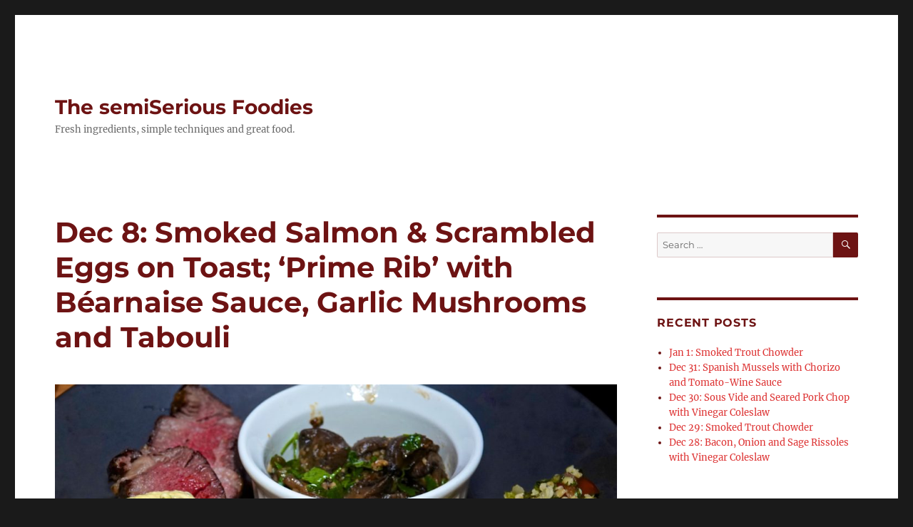

--- FILE ---
content_type: text/html; charset=UTF-8
request_url: http://www.thesemiseriousfoodies.com/2019/12/09/dec-8-smoked-salmon-prime-rib-with-bearnaise-sauce-garlic-mushrooms-and-tabouli/
body_size: 13344
content:
<!DOCTYPE html>
<html lang="en-US" class="no-js">
<head>
	<meta charset="UTF-8">
	<meta name="viewport" content="width=device-width, initial-scale=1">
	<link rel="profile" href="https://gmpg.org/xfn/11">
		<link rel="pingback" href="http://www.thesemiseriousfoodies.com/xmlrpc.php">
		<script>(function(html){html.className = html.className.replace(/\bno-js\b/,'js')})(document.documentElement);</script>
<title>Dec 8: Smoked Salmon &#038; Scrambled Eggs on Toast; &#8216;Prime Rib&#8217; with Béarnaise Sauce, Garlic Mushrooms and Tabouli &#8211; The semiSerious Foodies</title>
<meta name='robots' content='max-image-preview:large' />
<link rel="alternate" type="application/rss+xml" title="The semiSerious Foodies &raquo; Feed" href="http://www.thesemiseriousfoodies.com/feed/" />
<link rel="alternate" type="application/rss+xml" title="The semiSerious Foodies &raquo; Comments Feed" href="http://www.thesemiseriousfoodies.com/comments/feed/" />
<link rel="alternate" type="application/rss+xml" title="The semiSerious Foodies &raquo; Dec 8: Smoked Salmon &#038; Scrambled Eggs on Toast; &#8216;Prime Rib&#8217; with Béarnaise Sauce, Garlic Mushrooms and Tabouli Comments Feed" href="http://www.thesemiseriousfoodies.com/2019/12/09/dec-8-smoked-salmon-prime-rib-with-bearnaise-sauce-garlic-mushrooms-and-tabouli/feed/" />
<link rel="alternate" title="oEmbed (JSON)" type="application/json+oembed" href="http://www.thesemiseriousfoodies.com/wp-json/oembed/1.0/embed?url=http%3A%2F%2Fwww.thesemiseriousfoodies.com%2F2019%2F12%2F09%2Fdec-8-smoked-salmon-prime-rib-with-bearnaise-sauce-garlic-mushrooms-and-tabouli%2F" />
<link rel="alternate" title="oEmbed (XML)" type="text/xml+oembed" href="http://www.thesemiseriousfoodies.com/wp-json/oembed/1.0/embed?url=http%3A%2F%2Fwww.thesemiseriousfoodies.com%2F2019%2F12%2F09%2Fdec-8-smoked-salmon-prime-rib-with-bearnaise-sauce-garlic-mushrooms-and-tabouli%2F&#038;format=xml" />
<style id='wp-img-auto-sizes-contain-inline-css'>
img:is([sizes=auto i],[sizes^="auto," i]){contain-intrinsic-size:3000px 1500px}
/*# sourceURL=wp-img-auto-sizes-contain-inline-css */
</style>
<style id='wp-emoji-styles-inline-css'>

	img.wp-smiley, img.emoji {
		display: inline !important;
		border: none !important;
		box-shadow: none !important;
		height: 1em !important;
		width: 1em !important;
		margin: 0 0.07em !important;
		vertical-align: -0.1em !important;
		background: none !important;
		padding: 0 !important;
	}
/*# sourceURL=wp-emoji-styles-inline-css */
</style>
<style id='wp-block-library-inline-css'>
:root{--wp-block-synced-color:#7a00df;--wp-block-synced-color--rgb:122,0,223;--wp-bound-block-color:var(--wp-block-synced-color);--wp-editor-canvas-background:#ddd;--wp-admin-theme-color:#007cba;--wp-admin-theme-color--rgb:0,124,186;--wp-admin-theme-color-darker-10:#006ba1;--wp-admin-theme-color-darker-10--rgb:0,107,160.5;--wp-admin-theme-color-darker-20:#005a87;--wp-admin-theme-color-darker-20--rgb:0,90,135;--wp-admin-border-width-focus:2px}@media (min-resolution:192dpi){:root{--wp-admin-border-width-focus:1.5px}}.wp-element-button{cursor:pointer}:root .has-very-light-gray-background-color{background-color:#eee}:root .has-very-dark-gray-background-color{background-color:#313131}:root .has-very-light-gray-color{color:#eee}:root .has-very-dark-gray-color{color:#313131}:root .has-vivid-green-cyan-to-vivid-cyan-blue-gradient-background{background:linear-gradient(135deg,#00d084,#0693e3)}:root .has-purple-crush-gradient-background{background:linear-gradient(135deg,#34e2e4,#4721fb 50%,#ab1dfe)}:root .has-hazy-dawn-gradient-background{background:linear-gradient(135deg,#faaca8,#dad0ec)}:root .has-subdued-olive-gradient-background{background:linear-gradient(135deg,#fafae1,#67a671)}:root .has-atomic-cream-gradient-background{background:linear-gradient(135deg,#fdd79a,#004a59)}:root .has-nightshade-gradient-background{background:linear-gradient(135deg,#330968,#31cdcf)}:root .has-midnight-gradient-background{background:linear-gradient(135deg,#020381,#2874fc)}:root{--wp--preset--font-size--normal:16px;--wp--preset--font-size--huge:42px}.has-regular-font-size{font-size:1em}.has-larger-font-size{font-size:2.625em}.has-normal-font-size{font-size:var(--wp--preset--font-size--normal)}.has-huge-font-size{font-size:var(--wp--preset--font-size--huge)}.has-text-align-center{text-align:center}.has-text-align-left{text-align:left}.has-text-align-right{text-align:right}.has-fit-text{white-space:nowrap!important}#end-resizable-editor-section{display:none}.aligncenter{clear:both}.items-justified-left{justify-content:flex-start}.items-justified-center{justify-content:center}.items-justified-right{justify-content:flex-end}.items-justified-space-between{justify-content:space-between}.screen-reader-text{border:0;clip-path:inset(50%);height:1px;margin:-1px;overflow:hidden;padding:0;position:absolute;width:1px;word-wrap:normal!important}.screen-reader-text:focus{background-color:#ddd;clip-path:none;color:#444;display:block;font-size:1em;height:auto;left:5px;line-height:normal;padding:15px 23px 14px;text-decoration:none;top:5px;width:auto;z-index:100000}html :where(.has-border-color){border-style:solid}html :where([style*=border-top-color]){border-top-style:solid}html :where([style*=border-right-color]){border-right-style:solid}html :where([style*=border-bottom-color]){border-bottom-style:solid}html :where([style*=border-left-color]){border-left-style:solid}html :where([style*=border-width]){border-style:solid}html :where([style*=border-top-width]){border-top-style:solid}html :where([style*=border-right-width]){border-right-style:solid}html :where([style*=border-bottom-width]){border-bottom-style:solid}html :where([style*=border-left-width]){border-left-style:solid}html :where(img[class*=wp-image-]){height:auto;max-width:100%}:where(figure){margin:0 0 1em}html :where(.is-position-sticky){--wp-admin--admin-bar--position-offset:var(--wp-admin--admin-bar--height,0px)}@media screen and (max-width:600px){html :where(.is-position-sticky){--wp-admin--admin-bar--position-offset:0px}}

/*# sourceURL=wp-block-library-inline-css */
</style><style id='wp-block-image-inline-css'>
.wp-block-image>a,.wp-block-image>figure>a{display:inline-block}.wp-block-image img{box-sizing:border-box;height:auto;max-width:100%;vertical-align:bottom}@media not (prefers-reduced-motion){.wp-block-image img.hide{visibility:hidden}.wp-block-image img.show{animation:show-content-image .4s}}.wp-block-image[style*=border-radius] img,.wp-block-image[style*=border-radius]>a{border-radius:inherit}.wp-block-image.has-custom-border img{box-sizing:border-box}.wp-block-image.aligncenter{text-align:center}.wp-block-image.alignfull>a,.wp-block-image.alignwide>a{width:100%}.wp-block-image.alignfull img,.wp-block-image.alignwide img{height:auto;width:100%}.wp-block-image .aligncenter,.wp-block-image .alignleft,.wp-block-image .alignright,.wp-block-image.aligncenter,.wp-block-image.alignleft,.wp-block-image.alignright{display:table}.wp-block-image .aligncenter>figcaption,.wp-block-image .alignleft>figcaption,.wp-block-image .alignright>figcaption,.wp-block-image.aligncenter>figcaption,.wp-block-image.alignleft>figcaption,.wp-block-image.alignright>figcaption{caption-side:bottom;display:table-caption}.wp-block-image .alignleft{float:left;margin:.5em 1em .5em 0}.wp-block-image .alignright{float:right;margin:.5em 0 .5em 1em}.wp-block-image .aligncenter{margin-left:auto;margin-right:auto}.wp-block-image :where(figcaption){margin-bottom:1em;margin-top:.5em}.wp-block-image.is-style-circle-mask img{border-radius:9999px}@supports ((-webkit-mask-image:none) or (mask-image:none)) or (-webkit-mask-image:none){.wp-block-image.is-style-circle-mask img{border-radius:0;-webkit-mask-image:url('data:image/svg+xml;utf8,<svg viewBox="0 0 100 100" xmlns="http://www.w3.org/2000/svg"><circle cx="50" cy="50" r="50"/></svg>');mask-image:url('data:image/svg+xml;utf8,<svg viewBox="0 0 100 100" xmlns="http://www.w3.org/2000/svg"><circle cx="50" cy="50" r="50"/></svg>');mask-mode:alpha;-webkit-mask-position:center;mask-position:center;-webkit-mask-repeat:no-repeat;mask-repeat:no-repeat;-webkit-mask-size:contain;mask-size:contain}}:root :where(.wp-block-image.is-style-rounded img,.wp-block-image .is-style-rounded img){border-radius:9999px}.wp-block-image figure{margin:0}.wp-lightbox-container{display:flex;flex-direction:column;position:relative}.wp-lightbox-container img{cursor:zoom-in}.wp-lightbox-container img:hover+button{opacity:1}.wp-lightbox-container button{align-items:center;backdrop-filter:blur(16px) saturate(180%);background-color:#5a5a5a40;border:none;border-radius:4px;cursor:zoom-in;display:flex;height:20px;justify-content:center;opacity:0;padding:0;position:absolute;right:16px;text-align:center;top:16px;width:20px;z-index:100}@media not (prefers-reduced-motion){.wp-lightbox-container button{transition:opacity .2s ease}}.wp-lightbox-container button:focus-visible{outline:3px auto #5a5a5a40;outline:3px auto -webkit-focus-ring-color;outline-offset:3px}.wp-lightbox-container button:hover{cursor:pointer;opacity:1}.wp-lightbox-container button:focus{opacity:1}.wp-lightbox-container button:focus,.wp-lightbox-container button:hover,.wp-lightbox-container button:not(:hover):not(:active):not(.has-background){background-color:#5a5a5a40;border:none}.wp-lightbox-overlay{box-sizing:border-box;cursor:zoom-out;height:100vh;left:0;overflow:hidden;position:fixed;top:0;visibility:hidden;width:100%;z-index:100000}.wp-lightbox-overlay .close-button{align-items:center;cursor:pointer;display:flex;justify-content:center;min-height:40px;min-width:40px;padding:0;position:absolute;right:calc(env(safe-area-inset-right) + 16px);top:calc(env(safe-area-inset-top) + 16px);z-index:5000000}.wp-lightbox-overlay .close-button:focus,.wp-lightbox-overlay .close-button:hover,.wp-lightbox-overlay .close-button:not(:hover):not(:active):not(.has-background){background:none;border:none}.wp-lightbox-overlay .lightbox-image-container{height:var(--wp--lightbox-container-height);left:50%;overflow:hidden;position:absolute;top:50%;transform:translate(-50%,-50%);transform-origin:top left;width:var(--wp--lightbox-container-width);z-index:9999999999}.wp-lightbox-overlay .wp-block-image{align-items:center;box-sizing:border-box;display:flex;height:100%;justify-content:center;margin:0;position:relative;transform-origin:0 0;width:100%;z-index:3000000}.wp-lightbox-overlay .wp-block-image img{height:var(--wp--lightbox-image-height);min-height:var(--wp--lightbox-image-height);min-width:var(--wp--lightbox-image-width);width:var(--wp--lightbox-image-width)}.wp-lightbox-overlay .wp-block-image figcaption{display:none}.wp-lightbox-overlay button{background:none;border:none}.wp-lightbox-overlay .scrim{background-color:#fff;height:100%;opacity:.9;position:absolute;width:100%;z-index:2000000}.wp-lightbox-overlay.active{visibility:visible}@media not (prefers-reduced-motion){.wp-lightbox-overlay.active{animation:turn-on-visibility .25s both}.wp-lightbox-overlay.active img{animation:turn-on-visibility .35s both}.wp-lightbox-overlay.show-closing-animation:not(.active){animation:turn-off-visibility .35s both}.wp-lightbox-overlay.show-closing-animation:not(.active) img{animation:turn-off-visibility .25s both}.wp-lightbox-overlay.zoom.active{animation:none;opacity:1;visibility:visible}.wp-lightbox-overlay.zoom.active .lightbox-image-container{animation:lightbox-zoom-in .4s}.wp-lightbox-overlay.zoom.active .lightbox-image-container img{animation:none}.wp-lightbox-overlay.zoom.active .scrim{animation:turn-on-visibility .4s forwards}.wp-lightbox-overlay.zoom.show-closing-animation:not(.active){animation:none}.wp-lightbox-overlay.zoom.show-closing-animation:not(.active) .lightbox-image-container{animation:lightbox-zoom-out .4s}.wp-lightbox-overlay.zoom.show-closing-animation:not(.active) .lightbox-image-container img{animation:none}.wp-lightbox-overlay.zoom.show-closing-animation:not(.active) .scrim{animation:turn-off-visibility .4s forwards}}@keyframes show-content-image{0%{visibility:hidden}99%{visibility:hidden}to{visibility:visible}}@keyframes turn-on-visibility{0%{opacity:0}to{opacity:1}}@keyframes turn-off-visibility{0%{opacity:1;visibility:visible}99%{opacity:0;visibility:visible}to{opacity:0;visibility:hidden}}@keyframes lightbox-zoom-in{0%{transform:translate(calc((-100vw + var(--wp--lightbox-scrollbar-width))/2 + var(--wp--lightbox-initial-left-position)),calc(-50vh + var(--wp--lightbox-initial-top-position))) scale(var(--wp--lightbox-scale))}to{transform:translate(-50%,-50%) scale(1)}}@keyframes lightbox-zoom-out{0%{transform:translate(-50%,-50%) scale(1);visibility:visible}99%{visibility:visible}to{transform:translate(calc((-100vw + var(--wp--lightbox-scrollbar-width))/2 + var(--wp--lightbox-initial-left-position)),calc(-50vh + var(--wp--lightbox-initial-top-position))) scale(var(--wp--lightbox-scale));visibility:hidden}}
/*# sourceURL=http://www.thesemiseriousfoodies.com/wp-includes/blocks/image/style.min.css */
</style>
<style id='wp-block-image-theme-inline-css'>
:root :where(.wp-block-image figcaption){color:#555;font-size:13px;text-align:center}.is-dark-theme :root :where(.wp-block-image figcaption){color:#ffffffa6}.wp-block-image{margin:0 0 1em}
/*# sourceURL=http://www.thesemiseriousfoodies.com/wp-includes/blocks/image/theme.min.css */
</style>
<style id='wp-block-list-inline-css'>
ol,ul{box-sizing:border-box}:root :where(.wp-block-list.has-background){padding:1.25em 2.375em}
/*# sourceURL=http://www.thesemiseriousfoodies.com/wp-includes/blocks/list/style.min.css */
</style>
<style id='wp-block-paragraph-inline-css'>
.is-small-text{font-size:.875em}.is-regular-text{font-size:1em}.is-large-text{font-size:2.25em}.is-larger-text{font-size:3em}.has-drop-cap:not(:focus):first-letter{float:left;font-size:8.4em;font-style:normal;font-weight:100;line-height:.68;margin:.05em .1em 0 0;text-transform:uppercase}body.rtl .has-drop-cap:not(:focus):first-letter{float:none;margin-left:.1em}p.has-drop-cap.has-background{overflow:hidden}:root :where(p.has-background){padding:1.25em 2.375em}:where(p.has-text-color:not(.has-link-color)) a{color:inherit}p.has-text-align-left[style*="writing-mode:vertical-lr"],p.has-text-align-right[style*="writing-mode:vertical-rl"]{rotate:180deg}
/*# sourceURL=http://www.thesemiseriousfoodies.com/wp-includes/blocks/paragraph/style.min.css */
</style>
<style id='global-styles-inline-css'>
:root{--wp--preset--aspect-ratio--square: 1;--wp--preset--aspect-ratio--4-3: 4/3;--wp--preset--aspect-ratio--3-4: 3/4;--wp--preset--aspect-ratio--3-2: 3/2;--wp--preset--aspect-ratio--2-3: 2/3;--wp--preset--aspect-ratio--16-9: 16/9;--wp--preset--aspect-ratio--9-16: 9/16;--wp--preset--color--black: #000000;--wp--preset--color--cyan-bluish-gray: #abb8c3;--wp--preset--color--white: #fff;--wp--preset--color--pale-pink: #f78da7;--wp--preset--color--vivid-red: #cf2e2e;--wp--preset--color--luminous-vivid-orange: #ff6900;--wp--preset--color--luminous-vivid-amber: #fcb900;--wp--preset--color--light-green-cyan: #7bdcb5;--wp--preset--color--vivid-green-cyan: #00d084;--wp--preset--color--pale-cyan-blue: #8ed1fc;--wp--preset--color--vivid-cyan-blue: #0693e3;--wp--preset--color--vivid-purple: #9b51e0;--wp--preset--color--dark-gray: #1a1a1a;--wp--preset--color--medium-gray: #686868;--wp--preset--color--light-gray: #e5e5e5;--wp--preset--color--blue-gray: #4d545c;--wp--preset--color--bright-blue: #007acc;--wp--preset--color--light-blue: #9adffd;--wp--preset--color--dark-brown: #402b30;--wp--preset--color--medium-brown: #774e24;--wp--preset--color--dark-red: #640c1f;--wp--preset--color--bright-red: #ff675f;--wp--preset--color--yellow: #ffef8e;--wp--preset--gradient--vivid-cyan-blue-to-vivid-purple: linear-gradient(135deg,rgb(6,147,227) 0%,rgb(155,81,224) 100%);--wp--preset--gradient--light-green-cyan-to-vivid-green-cyan: linear-gradient(135deg,rgb(122,220,180) 0%,rgb(0,208,130) 100%);--wp--preset--gradient--luminous-vivid-amber-to-luminous-vivid-orange: linear-gradient(135deg,rgb(252,185,0) 0%,rgb(255,105,0) 100%);--wp--preset--gradient--luminous-vivid-orange-to-vivid-red: linear-gradient(135deg,rgb(255,105,0) 0%,rgb(207,46,46) 100%);--wp--preset--gradient--very-light-gray-to-cyan-bluish-gray: linear-gradient(135deg,rgb(238,238,238) 0%,rgb(169,184,195) 100%);--wp--preset--gradient--cool-to-warm-spectrum: linear-gradient(135deg,rgb(74,234,220) 0%,rgb(151,120,209) 20%,rgb(207,42,186) 40%,rgb(238,44,130) 60%,rgb(251,105,98) 80%,rgb(254,248,76) 100%);--wp--preset--gradient--blush-light-purple: linear-gradient(135deg,rgb(255,206,236) 0%,rgb(152,150,240) 100%);--wp--preset--gradient--blush-bordeaux: linear-gradient(135deg,rgb(254,205,165) 0%,rgb(254,45,45) 50%,rgb(107,0,62) 100%);--wp--preset--gradient--luminous-dusk: linear-gradient(135deg,rgb(255,203,112) 0%,rgb(199,81,192) 50%,rgb(65,88,208) 100%);--wp--preset--gradient--pale-ocean: linear-gradient(135deg,rgb(255,245,203) 0%,rgb(182,227,212) 50%,rgb(51,167,181) 100%);--wp--preset--gradient--electric-grass: linear-gradient(135deg,rgb(202,248,128) 0%,rgb(113,206,126) 100%);--wp--preset--gradient--midnight: linear-gradient(135deg,rgb(2,3,129) 0%,rgb(40,116,252) 100%);--wp--preset--font-size--small: 13px;--wp--preset--font-size--medium: 20px;--wp--preset--font-size--large: 36px;--wp--preset--font-size--x-large: 42px;--wp--preset--spacing--20: 0.44rem;--wp--preset--spacing--30: 0.67rem;--wp--preset--spacing--40: 1rem;--wp--preset--spacing--50: 1.5rem;--wp--preset--spacing--60: 2.25rem;--wp--preset--spacing--70: 3.38rem;--wp--preset--spacing--80: 5.06rem;--wp--preset--shadow--natural: 6px 6px 9px rgba(0, 0, 0, 0.2);--wp--preset--shadow--deep: 12px 12px 50px rgba(0, 0, 0, 0.4);--wp--preset--shadow--sharp: 6px 6px 0px rgba(0, 0, 0, 0.2);--wp--preset--shadow--outlined: 6px 6px 0px -3px rgb(255, 255, 255), 6px 6px rgb(0, 0, 0);--wp--preset--shadow--crisp: 6px 6px 0px rgb(0, 0, 0);}:where(.is-layout-flex){gap: 0.5em;}:where(.is-layout-grid){gap: 0.5em;}body .is-layout-flex{display: flex;}.is-layout-flex{flex-wrap: wrap;align-items: center;}.is-layout-flex > :is(*, div){margin: 0;}body .is-layout-grid{display: grid;}.is-layout-grid > :is(*, div){margin: 0;}:where(.wp-block-columns.is-layout-flex){gap: 2em;}:where(.wp-block-columns.is-layout-grid){gap: 2em;}:where(.wp-block-post-template.is-layout-flex){gap: 1.25em;}:where(.wp-block-post-template.is-layout-grid){gap: 1.25em;}.has-black-color{color: var(--wp--preset--color--black) !important;}.has-cyan-bluish-gray-color{color: var(--wp--preset--color--cyan-bluish-gray) !important;}.has-white-color{color: var(--wp--preset--color--white) !important;}.has-pale-pink-color{color: var(--wp--preset--color--pale-pink) !important;}.has-vivid-red-color{color: var(--wp--preset--color--vivid-red) !important;}.has-luminous-vivid-orange-color{color: var(--wp--preset--color--luminous-vivid-orange) !important;}.has-luminous-vivid-amber-color{color: var(--wp--preset--color--luminous-vivid-amber) !important;}.has-light-green-cyan-color{color: var(--wp--preset--color--light-green-cyan) !important;}.has-vivid-green-cyan-color{color: var(--wp--preset--color--vivid-green-cyan) !important;}.has-pale-cyan-blue-color{color: var(--wp--preset--color--pale-cyan-blue) !important;}.has-vivid-cyan-blue-color{color: var(--wp--preset--color--vivid-cyan-blue) !important;}.has-vivid-purple-color{color: var(--wp--preset--color--vivid-purple) !important;}.has-black-background-color{background-color: var(--wp--preset--color--black) !important;}.has-cyan-bluish-gray-background-color{background-color: var(--wp--preset--color--cyan-bluish-gray) !important;}.has-white-background-color{background-color: var(--wp--preset--color--white) !important;}.has-pale-pink-background-color{background-color: var(--wp--preset--color--pale-pink) !important;}.has-vivid-red-background-color{background-color: var(--wp--preset--color--vivid-red) !important;}.has-luminous-vivid-orange-background-color{background-color: var(--wp--preset--color--luminous-vivid-orange) !important;}.has-luminous-vivid-amber-background-color{background-color: var(--wp--preset--color--luminous-vivid-amber) !important;}.has-light-green-cyan-background-color{background-color: var(--wp--preset--color--light-green-cyan) !important;}.has-vivid-green-cyan-background-color{background-color: var(--wp--preset--color--vivid-green-cyan) !important;}.has-pale-cyan-blue-background-color{background-color: var(--wp--preset--color--pale-cyan-blue) !important;}.has-vivid-cyan-blue-background-color{background-color: var(--wp--preset--color--vivid-cyan-blue) !important;}.has-vivid-purple-background-color{background-color: var(--wp--preset--color--vivid-purple) !important;}.has-black-border-color{border-color: var(--wp--preset--color--black) !important;}.has-cyan-bluish-gray-border-color{border-color: var(--wp--preset--color--cyan-bluish-gray) !important;}.has-white-border-color{border-color: var(--wp--preset--color--white) !important;}.has-pale-pink-border-color{border-color: var(--wp--preset--color--pale-pink) !important;}.has-vivid-red-border-color{border-color: var(--wp--preset--color--vivid-red) !important;}.has-luminous-vivid-orange-border-color{border-color: var(--wp--preset--color--luminous-vivid-orange) !important;}.has-luminous-vivid-amber-border-color{border-color: var(--wp--preset--color--luminous-vivid-amber) !important;}.has-light-green-cyan-border-color{border-color: var(--wp--preset--color--light-green-cyan) !important;}.has-vivid-green-cyan-border-color{border-color: var(--wp--preset--color--vivid-green-cyan) !important;}.has-pale-cyan-blue-border-color{border-color: var(--wp--preset--color--pale-cyan-blue) !important;}.has-vivid-cyan-blue-border-color{border-color: var(--wp--preset--color--vivid-cyan-blue) !important;}.has-vivid-purple-border-color{border-color: var(--wp--preset--color--vivid-purple) !important;}.has-vivid-cyan-blue-to-vivid-purple-gradient-background{background: var(--wp--preset--gradient--vivid-cyan-blue-to-vivid-purple) !important;}.has-light-green-cyan-to-vivid-green-cyan-gradient-background{background: var(--wp--preset--gradient--light-green-cyan-to-vivid-green-cyan) !important;}.has-luminous-vivid-amber-to-luminous-vivid-orange-gradient-background{background: var(--wp--preset--gradient--luminous-vivid-amber-to-luminous-vivid-orange) !important;}.has-luminous-vivid-orange-to-vivid-red-gradient-background{background: var(--wp--preset--gradient--luminous-vivid-orange-to-vivid-red) !important;}.has-very-light-gray-to-cyan-bluish-gray-gradient-background{background: var(--wp--preset--gradient--very-light-gray-to-cyan-bluish-gray) !important;}.has-cool-to-warm-spectrum-gradient-background{background: var(--wp--preset--gradient--cool-to-warm-spectrum) !important;}.has-blush-light-purple-gradient-background{background: var(--wp--preset--gradient--blush-light-purple) !important;}.has-blush-bordeaux-gradient-background{background: var(--wp--preset--gradient--blush-bordeaux) !important;}.has-luminous-dusk-gradient-background{background: var(--wp--preset--gradient--luminous-dusk) !important;}.has-pale-ocean-gradient-background{background: var(--wp--preset--gradient--pale-ocean) !important;}.has-electric-grass-gradient-background{background: var(--wp--preset--gradient--electric-grass) !important;}.has-midnight-gradient-background{background: var(--wp--preset--gradient--midnight) !important;}.has-small-font-size{font-size: var(--wp--preset--font-size--small) !important;}.has-medium-font-size{font-size: var(--wp--preset--font-size--medium) !important;}.has-large-font-size{font-size: var(--wp--preset--font-size--large) !important;}.has-x-large-font-size{font-size: var(--wp--preset--font-size--x-large) !important;}
/*# sourceURL=global-styles-inline-css */
</style>

<style id='classic-theme-styles-inline-css'>
/*! This file is auto-generated */
.wp-block-button__link{color:#fff;background-color:#32373c;border-radius:9999px;box-shadow:none;text-decoration:none;padding:calc(.667em + 2px) calc(1.333em + 2px);font-size:1.125em}.wp-block-file__button{background:#32373c;color:#fff;text-decoration:none}
/*# sourceURL=/wp-includes/css/classic-themes.min.css */
</style>
<link rel='stylesheet' id='st-widget-css' href='http://www.thesemiseriousfoodies.com/wp-content/plugins/share-this/css/style.css?ver=6.9' media='all' />
<link rel='stylesheet' id='twentysixteen-fonts-css' href='http://www.thesemiseriousfoodies.com/wp-content/themes/twentysixteen/fonts/merriweather-plus-montserrat-plus-inconsolata.css?ver=20230328' media='all' />
<link rel='stylesheet' id='genericons-css' href='http://www.thesemiseriousfoodies.com/wp-content/themes/twentysixteen/genericons/genericons.css?ver=20201208' media='all' />
<link rel='stylesheet' id='twentysixteen-style-css' href='http://www.thesemiseriousfoodies.com/wp-content/themes/twentysixteen/style.css?ver=20230808' media='all' />
<style id='twentysixteen-style-inline-css'>

		/* Custom Link Color */
		.menu-toggle:hover,
		.menu-toggle:focus,
		a,
		.main-navigation a:hover,
		.main-navigation a:focus,
		.dropdown-toggle:hover,
		.dropdown-toggle:focus,
		.social-navigation a:hover:before,
		.social-navigation a:focus:before,
		.post-navigation a:hover .post-title,
		.post-navigation a:focus .post-title,
		.tagcloud a:hover,
		.tagcloud a:focus,
		.site-branding .site-title a:hover,
		.site-branding .site-title a:focus,
		.entry-title a:hover,
		.entry-title a:focus,
		.entry-footer a:hover,
		.entry-footer a:focus,
		.comment-metadata a:hover,
		.comment-metadata a:focus,
		.pingback .comment-edit-link:hover,
		.pingback .comment-edit-link:focus,
		.comment-reply-link,
		.comment-reply-link:hover,
		.comment-reply-link:focus,
		.required,
		.site-info a:hover,
		.site-info a:focus {
			color: #dd3333;
		}

		mark,
		ins,
		button:hover,
		button:focus,
		input[type="button"]:hover,
		input[type="button"]:focus,
		input[type="reset"]:hover,
		input[type="reset"]:focus,
		input[type="submit"]:hover,
		input[type="submit"]:focus,
		.pagination .prev:hover,
		.pagination .prev:focus,
		.pagination .next:hover,
		.pagination .next:focus,
		.widget_calendar tbody a,
		.page-links a:hover,
		.page-links a:focus {
			background-color: #dd3333;
		}

		input[type="date"]:focus,
		input[type="time"]:focus,
		input[type="datetime-local"]:focus,
		input[type="week"]:focus,
		input[type="month"]:focus,
		input[type="text"]:focus,
		input[type="email"]:focus,
		input[type="url"]:focus,
		input[type="password"]:focus,
		input[type="search"]:focus,
		input[type="tel"]:focus,
		input[type="number"]:focus,
		textarea:focus,
		.tagcloud a:hover,
		.tagcloud a:focus,
		.menu-toggle:hover,
		.menu-toggle:focus {
			border-color: #dd3333;
		}

		@media screen and (min-width: 56.875em) {
			.main-navigation li:hover > a,
			.main-navigation li.focus > a {
				color: #dd3333;
			}
		}
	

		/* Custom Main Text Color */
		body,
		blockquote cite,
		blockquote small,
		.main-navigation a,
		.menu-toggle,
		.dropdown-toggle,
		.social-navigation a,
		.post-navigation a,
		.pagination a:hover,
		.pagination a:focus,
		.widget-title a,
		.site-branding .site-title a,
		.entry-title a,
		.page-links > .page-links-title,
		.comment-author,
		.comment-reply-title small a:hover,
		.comment-reply-title small a:focus {
			color: #6d1313
		}

		blockquote,
		.menu-toggle.toggled-on,
		.menu-toggle.toggled-on:hover,
		.menu-toggle.toggled-on:focus,
		.post-navigation,
		.post-navigation div + div,
		.pagination,
		.widget,
		.page-header,
		.page-links a,
		.comments-title,
		.comment-reply-title {
			border-color: #6d1313;
		}

		button,
		button[disabled]:hover,
		button[disabled]:focus,
		input[type="button"],
		input[type="button"][disabled]:hover,
		input[type="button"][disabled]:focus,
		input[type="reset"],
		input[type="reset"][disabled]:hover,
		input[type="reset"][disabled]:focus,
		input[type="submit"],
		input[type="submit"][disabled]:hover,
		input[type="submit"][disabled]:focus,
		.menu-toggle.toggled-on,
		.menu-toggle.toggled-on:hover,
		.menu-toggle.toggled-on:focus,
		.pagination:before,
		.pagination:after,
		.pagination .prev,
		.pagination .next,
		.page-links a {
			background-color: #6d1313;
		}

		/* Border Color */
		fieldset,
		pre,
		abbr,
		acronym,
		table,
		th,
		td,
		input[type="date"],
		input[type="time"],
		input[type="datetime-local"],
		input[type="week"],
		input[type="month"],
		input[type="text"],
		input[type="email"],
		input[type="url"],
		input[type="password"],
		input[type="search"],
		input[type="tel"],
		input[type="number"],
		textarea,
		.main-navigation li,
		.main-navigation .primary-menu,
		.menu-toggle,
		.dropdown-toggle:after,
		.social-navigation a,
		.image-navigation,
		.comment-navigation,
		.tagcloud a,
		.entry-content,
		.entry-summary,
		.page-links a,
		.page-links > span,
		.comment-list article,
		.comment-list .pingback,
		.comment-list .trackback,
		.comment-reply-link,
		.no-comments,
		.widecolumn .mu_register .mu_alert {
			border-color: #6d1313; /* Fallback for IE7 and IE8 */
			border-color: rgba( 109, 19, 19, 0.2);
		}

		hr,
		code {
			background-color: #6d1313; /* Fallback for IE7 and IE8 */
			background-color: rgba( 109, 19, 19, 0.2);
		}

		@media screen and (min-width: 56.875em) {
			.main-navigation ul ul,
			.main-navigation ul ul li {
				border-color: rgba( 109, 19, 19, 0.2);
			}

			.main-navigation ul ul:before {
				border-top-color: rgba( 109, 19, 19, 0.2);
				border-bottom-color: rgba( 109, 19, 19, 0.2);
			}
		}
	
/*# sourceURL=twentysixteen-style-inline-css */
</style>
<link rel='stylesheet' id='twentysixteen-block-style-css' href='http://www.thesemiseriousfoodies.com/wp-content/themes/twentysixteen/css/blocks.css?ver=20230628' media='all' />
<script src="http://www.thesemiseriousfoodies.com/wp-includes/js/jquery/jquery.min.js?ver=3.7.1" id="jquery-core-js"></script>
<script src="http://www.thesemiseriousfoodies.com/wp-includes/js/jquery/jquery-migrate.min.js?ver=3.4.1" id="jquery-migrate-js"></script>
<link rel="https://api.w.org/" href="http://www.thesemiseriousfoodies.com/wp-json/" /><link rel="alternate" title="JSON" type="application/json" href="http://www.thesemiseriousfoodies.com/wp-json/wp/v2/posts/5449" /><link rel="EditURI" type="application/rsd+xml" title="RSD" href="http://www.thesemiseriousfoodies.com/xmlrpc.php?rsd" />
<meta name="generator" content="WordPress 6.9" />
<link rel="canonical" href="http://www.thesemiseriousfoodies.com/2019/12/09/dec-8-smoked-salmon-prime-rib-with-bearnaise-sauce-garlic-mushrooms-and-tabouli/" />
<link rel='shortlink' href='http://www.thesemiseriousfoodies.com/?p=5449' />
<script charset="utf-8" type="text/javascript">var switchTo5x=true;</script>
<script charset="utf-8" type="text/javascript" src="http://w.sharethis.com/button/buttons.js"></script>
<script charset="utf-8" type="text/javascript">stLight.options({"publisher":"wp.a87f8bb4-43f6-40f9-9d1d-3eb38daf6faa"});var st_type="wordpress4.4.1";</script>
</head>

<body class="wp-singular post-template-default single single-post postid-5449 single-format-standard wp-embed-responsive wp-theme-twentysixteen group-blog">
<div id="page" class="site">
	<div class="site-inner">
		<a class="skip-link screen-reader-text" href="#content">
			Skip to content		</a>

		<header id="masthead" class="site-header">
			<div class="site-header-main">
				<div class="site-branding">
					
											<p class="site-title"><a href="http://www.thesemiseriousfoodies.com/" rel="home">The semiSerious Foodies</a></p>
												<p class="site-description">Fresh ingredients, simple techniques and great food.</p>
									</div><!-- .site-branding -->

							</div><!-- .site-header-main -->

					</header><!-- .site-header -->

		<div id="content" class="site-content">

<div id="primary" class="content-area">
	<main id="main" class="site-main">
		
<article id="post-5449" class="post-5449 post type-post status-publish format-standard has-post-thumbnail hentry category-uncategorized">
	<header class="entry-header">
		<h1 class="entry-title">Dec 8: Smoked Salmon &#038; Scrambled Eggs on Toast; &#8216;Prime Rib&#8217; with Béarnaise Sauce, Garlic Mushrooms and Tabouli</h1>	</header><!-- .entry-header -->

	
	
		<div class="post-thumbnail">
			<img width="1200" height="660" src="http://www.thesemiseriousfoodies.com/wp-content/uploads/2019/12/DSC07344-1200x660.jpg" class="attachment-post-thumbnail size-post-thumbnail wp-post-image" alt="" decoding="async" fetchpriority="high" srcset="http://www.thesemiseriousfoodies.com/wp-content/uploads/2019/12/DSC07344-1200x660.jpg 1200w, http://www.thesemiseriousfoodies.com/wp-content/uploads/2019/12/DSC07344-300x165.jpg 300w, http://www.thesemiseriousfoodies.com/wp-content/uploads/2019/12/DSC07344-768x423.jpg 768w, http://www.thesemiseriousfoodies.com/wp-content/uploads/2019/12/DSC07344-1024x563.jpg 1024w" sizes="(max-width: 709px) 85vw, (max-width: 909px) 67vw, (max-width: 984px) 60vw, (max-width: 1362px) 62vw, 840px" />	</div><!-- .post-thumbnail -->

	
	<div class="entry-content">
		
<p><strong>Lunch</strong></p>



<p>Because today if Foodie Philip&#8217;s birthday we had a &#8216;special&#8217; lunch and dinner. For lunch it was Smoked Salmon, on Toast spread with Tzatziki Labné, and topped with Scrambled Eggs.</p>



<ul class="wp-block-list"><li>The Dave&#8217;s Killer Bread is 33c per serve</li><li>Two Pastured eggs are $1.02 per serve</li><li>Tzatziki Labné adds 20c</li><li>The Wild Caught Smoked Salmon was $9.99 or $4.50 per serve.</li></ul>



<p>A very enjoyable celebratory lunch for $6.05 per serve.</p>



<p><strong>Dinner</strong></p>



<p>Our tradition for Foodie Philip&#8217;s birthday has been to prepare a Prime Rib. Unable to find one, we substituted a Tomahawk Steak, which is a One Bone Prime Rib. We cooked it as a Prime Rib, not a steak, which was very successful.</p>



<figure class="wp-block-image"><img decoding="async" width="1024" height="385" src="http://www.thesemiseriousfoodies.com/wp-content/uploads/2019/12/DSC07338-1024x385.jpg" alt="" class="wp-image-5450" srcset="http://www.thesemiseriousfoodies.com/wp-content/uploads/2019/12/DSC07338-1024x385.jpg 1024w, http://www.thesemiseriousfoodies.com/wp-content/uploads/2019/12/DSC07338-300x113.jpg 300w, http://www.thesemiseriousfoodies.com/wp-content/uploads/2019/12/DSC07338-768x289.jpg 768w, http://www.thesemiseriousfoodies.com/wp-content/uploads/2019/12/DSC07338-1200x451.jpg 1200w" sizes="(max-width: 709px) 85vw, (max-width: 909px) 67vw, (max-width: 1362px) 62vw, 840px" /><figcaption>Tomahawk &#8216;Steak&#8217; cooked as. Prime Rib</figcaption></figure>



<ul class="wp-block-list"><li>The Prime Rib was $35.39 and we ate most of it, or $17.70 per serve</li><li>The Tabouli is $2.89 and we served half, or 72c per serve</li><li>Mushrooms were $2.49 or $1.25 per serve</li><li>The Béarnaise sauce was $3.29 and we used about ⅓, or 55c per serve</li><li>Add 25c for other ingredients.</li></ul>



<p>The meat turned out a perfect medium rare, which enable the fat to render. It was extremely tender and flavorsome. Although from Whole Foods it was every bit as good as our Keller Crafted meat delivery. All in all a great birthday meal for $20.47 per serve. </p>



<p>By way of comparison, a Tomahawk Steak at Ruth&#8217;s Chris Steak House is $126.00 without sides, or $63.00 per serve!</p>
<p class="no-break"><span class='st_facebook_large' st_title='Dec 8: Smoked Salmon &#038; Scrambled Eggs on Toast; &#8216;Prime Rib&#8217; with Béarnaise Sauce, Garlic Mushrooms and Tabouli' st_url='http://www.thesemiseriousfoodies.com/2019/12/09/dec-8-smoked-salmon-prime-rib-with-bearnaise-sauce-garlic-mushrooms-and-tabouli/'></span><span class='st_twitter_large' st_title='Dec 8: Smoked Salmon &#038; Scrambled Eggs on Toast; &#8216;Prime Rib&#8217; with Béarnaise Sauce, Garlic Mushrooms and Tabouli' st_url='http://www.thesemiseriousfoodies.com/2019/12/09/dec-8-smoked-salmon-prime-rib-with-bearnaise-sauce-garlic-mushrooms-and-tabouli/'></span><span class='st_linkedin_large' st_title='Dec 8: Smoked Salmon &#038; Scrambled Eggs on Toast; &#8216;Prime Rib&#8217; with Béarnaise Sauce, Garlic Mushrooms and Tabouli' st_url='http://www.thesemiseriousfoodies.com/2019/12/09/dec-8-smoked-salmon-prime-rib-with-bearnaise-sauce-garlic-mushrooms-and-tabouli/'></span><span class='st_email_large' st_title='Dec 8: Smoked Salmon &#038; Scrambled Eggs on Toast; &#8216;Prime Rib&#8217; with Béarnaise Sauce, Garlic Mushrooms and Tabouli' st_url='http://www.thesemiseriousfoodies.com/2019/12/09/dec-8-smoked-salmon-prime-rib-with-bearnaise-sauce-garlic-mushrooms-and-tabouli/'></span><span class='st_sharethis_large' st_title='Dec 8: Smoked Salmon &#038; Scrambled Eggs on Toast; &#8216;Prime Rib&#8217; with Béarnaise Sauce, Garlic Mushrooms and Tabouli' st_url='http://www.thesemiseriousfoodies.com/2019/12/09/dec-8-smoked-salmon-prime-rib-with-bearnaise-sauce-garlic-mushrooms-and-tabouli/'></span><span class='st_pinterest_large' st_title='Dec 8: Smoked Salmon &#038; Scrambled Eggs on Toast; &#8216;Prime Rib&#8217; with Béarnaise Sauce, Garlic Mushrooms and Tabouli' st_url='http://www.thesemiseriousfoodies.com/2019/12/09/dec-8-smoked-salmon-prime-rib-with-bearnaise-sauce-garlic-mushrooms-and-tabouli/'></span></p>	</div><!-- .entry-content -->

	<footer class="entry-footer">
		<span class="byline"><span class="author vcard"><img alt='' src='https://secure.gravatar.com/avatar/eb1f82c00c465f22e4536fd2c556914ee8f5446afcc78ca75f82ba70f09cf3d5?s=49&#038;d=mm&#038;r=g' srcset='https://secure.gravatar.com/avatar/eb1f82c00c465f22e4536fd2c556914ee8f5446afcc78ca75f82ba70f09cf3d5?s=98&#038;d=mm&#038;r=g 2x' class='avatar avatar-49 photo' height='49' width='49' decoding='async'/><span class="screen-reader-text">Author </span> <a class="url fn n" href="http://www.thesemiseriousfoodies.com/author/foodieph1l1p/">Philip</a></span></span><span class="posted-on"><span class="screen-reader-text">Posted on </span><a href="http://www.thesemiseriousfoodies.com/2019/12/09/dec-8-smoked-salmon-prime-rib-with-bearnaise-sauce-garlic-mushrooms-and-tabouli/" rel="bookmark"><time class="entry-date published" datetime="2019-12-09T17:28:46+00:00">December 9, 2019</time><time class="updated" datetime="2019-12-10T16:49:14+00:00">December 10, 2019</time></a></span><span class="cat-links"><span class="screen-reader-text">Categories </span><a href="http://www.thesemiseriousfoodies.com/category/uncategorized/" rel="category tag">Uncategorized</a></span>			</footer><!-- .entry-footer -->
</article><!-- #post-5449 -->

<div id="comments" class="comments-area">

	
	
		<div id="respond" class="comment-respond">
		<h2 id="reply-title" class="comment-reply-title">Leave a Reply <small><a rel="nofollow" id="cancel-comment-reply-link" href="/2019/12/09/dec-8-smoked-salmon-prime-rib-with-bearnaise-sauce-garlic-mushrooms-and-tabouli/#respond" style="display:none;">Cancel reply</a></small></h2><form action="http://www.thesemiseriousfoodies.com/wp-comments-post.php" method="post" id="commentform" class="comment-form"><p class="comment-notes"><span id="email-notes">Your email address will not be published.</span> <span class="required-field-message">Required fields are marked <span class="required">*</span></span></p><p class="comment-form-comment"><label for="comment">Comment <span class="required">*</span></label> <textarea id="comment" name="comment" cols="45" rows="8" maxlength="65525" required></textarea></p><p class="comment-form-author"><label for="author">Name <span class="required">*</span></label> <input id="author" name="author" type="text" value="" size="30" maxlength="245" autocomplete="name" required /></p>
<p class="comment-form-email"><label for="email">Email <span class="required">*</span></label> <input id="email" name="email" type="email" value="" size="30" maxlength="100" aria-describedby="email-notes" autocomplete="email" required /></p>
<p class="comment-form-url"><label for="url">Website</label> <input id="url" name="url" type="url" value="" size="30" maxlength="200" autocomplete="url" /></p>
<p class="form-submit"><input name="submit" type="submit" id="submit" class="submit" value="Post Comment" /> <input type='hidden' name='comment_post_ID' value='5449' id='comment_post_ID' />
<input type='hidden' name='comment_parent' id='comment_parent' value='0' />
</p><p style="display: none;"><input type="hidden" id="akismet_comment_nonce" name="akismet_comment_nonce" value="742f98ee9d" /></p><p style="display: none !important;" class="akismet-fields-container" data-prefix="ak_"><label>&#916;<textarea name="ak_hp_textarea" cols="45" rows="8" maxlength="100"></textarea></label><input type="hidden" id="ak_js_1" name="ak_js" value="200"/><script>document.getElementById( "ak_js_1" ).setAttribute( "value", ( new Date() ).getTime() );</script></p></form>	</div><!-- #respond -->
	<p class="akismet_comment_form_privacy_notice">This site uses Akismet to reduce spam. <a href="https://akismet.com/privacy/" target="_blank" rel="nofollow noopener">Learn how your comment data is processed.</a></p>
</div><!-- .comments-area -->

	<nav class="navigation post-navigation" aria-label="Posts">
		<h2 class="screen-reader-text">Post navigation</h2>
		<div class="nav-links"><div class="nav-previous"><a href="http://www.thesemiseriousfoodies.com/2019/12/08/dec-7-pho-bacon-and-black-bean-chili/" rel="prev"><span class="meta-nav" aria-hidden="true">Previous</span> <span class="screen-reader-text">Previous post:</span> <span class="post-title">Dec 7: Pho; Bacon and Black Bean Chili</span></a></div><div class="nav-next"><a href="http://www.thesemiseriousfoodies.com/2019/12/10/dec-9-popeyes-fried-chicken-with-sesame-crunch-salad-yellow-jackfruit-curry-with-jasmine-rice-and-sesame-crunch-salad/" rel="next"><span class="meta-nav" aria-hidden="true">Next</span> <span class="screen-reader-text">Next post:</span> <span class="post-title">Dec 9: Popeye&#8217;s Fried Chicken with Sesame Crunch Salad; Yellow Jackfruit Curry with Jasmine Rice and Sesame Crunch Salad</span></a></div></div>
	</nav>
	</main><!-- .site-main -->

	
</div><!-- .content-area -->


	<aside id="secondary" class="sidebar widget-area">
		<section id="search-2" class="widget widget_search">
<form role="search" method="get" class="search-form" action="http://www.thesemiseriousfoodies.com/">
	<label>
		<span class="screen-reader-text">
			Search for:		</span>
		<input type="search" class="search-field" placeholder="Search &hellip;" value="" name="s" />
	</label>
	<button type="submit" class="search-submit"><span class="screen-reader-text">
		Search	</span></button>
</form>
</section>
		<section id="recent-posts-2" class="widget widget_recent_entries">
		<h2 class="widget-title">Recent Posts</h2><nav aria-label="Recent Posts">
		<ul>
											<li>
					<a href="http://www.thesemiseriousfoodies.com/2023/01/02/jan-1-smoked-trout-chowder/">Jan 1: Smoked Trout Chowder</a>
									</li>
											<li>
					<a href="http://www.thesemiseriousfoodies.com/2023/01/01/dec-31-spanish-mussels-with-chorizo-and-tomato-wine-sauce/">Dec 31: Spanish Mussels with Chorizo and Tomato-Wine Sauce</a>
									</li>
											<li>
					<a href="http://www.thesemiseriousfoodies.com/2022/12/31/dec-30-sous-vide-and-seared-pork-chop-with-vinegar-coleslaw/">Dec 30: Sous Vide and Seared Pork Chop with Vinegar Coleslaw</a>
									</li>
											<li>
					<a href="http://www.thesemiseriousfoodies.com/2022/12/30/dec-29-smoked-trout-chowder/">Dec 29: Smoked Trout Chowder</a>
									</li>
											<li>
					<a href="http://www.thesemiseriousfoodies.com/2022/12/29/dec-28-bacon-onion-and-sage-rissoles-with-vinegar-coleslaw/">Dec 28: Bacon, Onion and Sage Rissoles with Vinegar Coleslaw</a>
									</li>
					</ul>

		</nav></section><section id="categories-2" class="widget widget_categories"><h2 class="widget-title">Categories</h2><form action="http://www.thesemiseriousfoodies.com" method="get"><label class="screen-reader-text" for="cat">Categories</label><select  name='cat' id='cat' class='postform'>
	<option value='-1'>Select Category</option>
	<option class="level-0" value="4">Cooking Video</option>
	<option class="level-0" value="2">Daily recipe</option>
	<option class="level-0" value="5">Of interest</option>
	<option class="level-0" value="1">Uncategorized</option>
</select>
</form><script>
( ( dropdownId ) => {
	const dropdown = document.getElementById( dropdownId );
	function onSelectChange() {
		setTimeout( () => {
			if ( 'escape' === dropdown.dataset.lastkey ) {
				return;
			}
			if ( dropdown.value && parseInt( dropdown.value ) > 0 && dropdown instanceof HTMLSelectElement ) {
				dropdown.parentElement.submit();
			}
		}, 250 );
	}
	function onKeyUp( event ) {
		if ( 'Escape' === event.key ) {
			dropdown.dataset.lastkey = 'escape';
		} else {
			delete dropdown.dataset.lastkey;
		}
	}
	function onClick() {
		delete dropdown.dataset.lastkey;
	}
	dropdown.addEventListener( 'keyup', onKeyUp );
	dropdown.addEventListener( 'click', onClick );
	dropdown.addEventListener( 'change', onSelectChange );
})( "cat" );

//# sourceURL=WP_Widget_Categories%3A%3Awidget
</script>
</section><section id="pages-3" class="widget widget_pages"><h2 class="widget-title">Pages</h2><nav aria-label="Pages">
			<ul>
				<li class="page_item page-item-4"><a href="http://www.thesemiseriousfoodies.com/about-the-semiserious-foodies/">About The semiSerious Foodies</a></li>
<li class="page_item page-item-4088"><a href="http://www.thesemiseriousfoodies.com/lamb-shanks-with-dill-and-juniper-berries/">Lamb Shanks with Dill and Juniper Berries</a></li>
			</ul>

			</nav></section><section id="archives-2" class="widget widget_archive"><h2 class="widget-title">Archives</h2><nav aria-label="Archives">
			<ul>
					<li><a href='http://www.thesemiseriousfoodies.com/2023/01/'>January 2023</a></li>
	<li><a href='http://www.thesemiseriousfoodies.com/2022/12/'>December 2022</a></li>
	<li><a href='http://www.thesemiseriousfoodies.com/2022/11/'>November 2022</a></li>
	<li><a href='http://www.thesemiseriousfoodies.com/2022/10/'>October 2022</a></li>
	<li><a href='http://www.thesemiseriousfoodies.com/2022/09/'>September 2022</a></li>
	<li><a href='http://www.thesemiseriousfoodies.com/2022/08/'>August 2022</a></li>
	<li><a href='http://www.thesemiseriousfoodies.com/2022/07/'>July 2022</a></li>
	<li><a href='http://www.thesemiseriousfoodies.com/2022/06/'>June 2022</a></li>
	<li><a href='http://www.thesemiseriousfoodies.com/2022/05/'>May 2022</a></li>
	<li><a href='http://www.thesemiseriousfoodies.com/2022/04/'>April 2022</a></li>
	<li><a href='http://www.thesemiseriousfoodies.com/2022/03/'>March 2022</a></li>
	<li><a href='http://www.thesemiseriousfoodies.com/2022/02/'>February 2022</a></li>
	<li><a href='http://www.thesemiseriousfoodies.com/2022/01/'>January 2022</a></li>
	<li><a href='http://www.thesemiseriousfoodies.com/2021/12/'>December 2021</a></li>
	<li><a href='http://www.thesemiseriousfoodies.com/2021/11/'>November 2021</a></li>
	<li><a href='http://www.thesemiseriousfoodies.com/2021/10/'>October 2021</a></li>
	<li><a href='http://www.thesemiseriousfoodies.com/2021/09/'>September 2021</a></li>
	<li><a href='http://www.thesemiseriousfoodies.com/2021/08/'>August 2021</a></li>
	<li><a href='http://www.thesemiseriousfoodies.com/2021/07/'>July 2021</a></li>
	<li><a href='http://www.thesemiseriousfoodies.com/2021/06/'>June 2021</a></li>
	<li><a href='http://www.thesemiseriousfoodies.com/2021/05/'>May 2021</a></li>
	<li><a href='http://www.thesemiseriousfoodies.com/2021/04/'>April 2021</a></li>
	<li><a href='http://www.thesemiseriousfoodies.com/2021/03/'>March 2021</a></li>
	<li><a href='http://www.thesemiseriousfoodies.com/2021/02/'>February 2021</a></li>
	<li><a href='http://www.thesemiseriousfoodies.com/2021/01/'>January 2021</a></li>
	<li><a href='http://www.thesemiseriousfoodies.com/2020/12/'>December 2020</a></li>
	<li><a href='http://www.thesemiseriousfoodies.com/2020/11/'>November 2020</a></li>
	<li><a href='http://www.thesemiseriousfoodies.com/2020/10/'>October 2020</a></li>
	<li><a href='http://www.thesemiseriousfoodies.com/2020/09/'>September 2020</a></li>
	<li><a href='http://www.thesemiseriousfoodies.com/2020/08/'>August 2020</a></li>
	<li><a href='http://www.thesemiseriousfoodies.com/2020/07/'>July 2020</a></li>
	<li><a href='http://www.thesemiseriousfoodies.com/2020/06/'>June 2020</a></li>
	<li><a href='http://www.thesemiseriousfoodies.com/2020/05/'>May 2020</a></li>
	<li><a href='http://www.thesemiseriousfoodies.com/2020/04/'>April 2020</a></li>
	<li><a href='http://www.thesemiseriousfoodies.com/2020/03/'>March 2020</a></li>
	<li><a href='http://www.thesemiseriousfoodies.com/2020/02/'>February 2020</a></li>
	<li><a href='http://www.thesemiseriousfoodies.com/2020/01/'>January 2020</a></li>
	<li><a href='http://www.thesemiseriousfoodies.com/2019/12/'>December 2019</a></li>
	<li><a href='http://www.thesemiseriousfoodies.com/2019/11/'>November 2019</a></li>
	<li><a href='http://www.thesemiseriousfoodies.com/2019/10/'>October 2019</a></li>
	<li><a href='http://www.thesemiseriousfoodies.com/2019/09/'>September 2019</a></li>
	<li><a href='http://www.thesemiseriousfoodies.com/2019/08/'>August 2019</a></li>
	<li><a href='http://www.thesemiseriousfoodies.com/2019/07/'>July 2019</a></li>
	<li><a href='http://www.thesemiseriousfoodies.com/2019/06/'>June 2019</a></li>
	<li><a href='http://www.thesemiseriousfoodies.com/2019/05/'>May 2019</a></li>
	<li><a href='http://www.thesemiseriousfoodies.com/2019/04/'>April 2019</a></li>
	<li><a href='http://www.thesemiseriousfoodies.com/2019/03/'>March 2019</a></li>
	<li><a href='http://www.thesemiseriousfoodies.com/2019/02/'>February 2019</a></li>
	<li><a href='http://www.thesemiseriousfoodies.com/2019/01/'>January 2019</a></li>
	<li><a href='http://www.thesemiseriousfoodies.com/2018/12/'>December 2018</a></li>
	<li><a href='http://www.thesemiseriousfoodies.com/2018/11/'>November 2018</a></li>
	<li><a href='http://www.thesemiseriousfoodies.com/2018/10/'>October 2018</a></li>
	<li><a href='http://www.thesemiseriousfoodies.com/2018/09/'>September 2018</a></li>
	<li><a href='http://www.thesemiseriousfoodies.com/2018/08/'>August 2018</a></li>
	<li><a href='http://www.thesemiseriousfoodies.com/2018/07/'>July 2018</a></li>
	<li><a href='http://www.thesemiseriousfoodies.com/2018/06/'>June 2018</a></li>
	<li><a href='http://www.thesemiseriousfoodies.com/2018/05/'>May 2018</a></li>
	<li><a href='http://www.thesemiseriousfoodies.com/2018/04/'>April 2018</a></li>
	<li><a href='http://www.thesemiseriousfoodies.com/2018/03/'>March 2018</a></li>
	<li><a href='http://www.thesemiseriousfoodies.com/2018/02/'>February 2018</a></li>
	<li><a href='http://www.thesemiseriousfoodies.com/2018/01/'>January 2018</a></li>
	<li><a href='http://www.thesemiseriousfoodies.com/2017/12/'>December 2017</a></li>
	<li><a href='http://www.thesemiseriousfoodies.com/2017/11/'>November 2017</a></li>
	<li><a href='http://www.thesemiseriousfoodies.com/2017/10/'>October 2017</a></li>
	<li><a href='http://www.thesemiseriousfoodies.com/2017/09/'>September 2017</a></li>
	<li><a href='http://www.thesemiseriousfoodies.com/2017/08/'>August 2017</a></li>
	<li><a href='http://www.thesemiseriousfoodies.com/2017/07/'>July 2017</a></li>
	<li><a href='http://www.thesemiseriousfoodies.com/2017/06/'>June 2017</a></li>
	<li><a href='http://www.thesemiseriousfoodies.com/2017/05/'>May 2017</a></li>
	<li><a href='http://www.thesemiseriousfoodies.com/2017/04/'>April 2017</a></li>
	<li><a href='http://www.thesemiseriousfoodies.com/2017/03/'>March 2017</a></li>
	<li><a href='http://www.thesemiseriousfoodies.com/2017/02/'>February 2017</a></li>
	<li><a href='http://www.thesemiseriousfoodies.com/2017/01/'>January 2017</a></li>
	<li><a href='http://www.thesemiseriousfoodies.com/2016/12/'>December 2016</a></li>
	<li><a href='http://www.thesemiseriousfoodies.com/2016/11/'>November 2016</a></li>
	<li><a href='http://www.thesemiseriousfoodies.com/2016/10/'>October 2016</a></li>
	<li><a href='http://www.thesemiseriousfoodies.com/2016/09/'>September 2016</a></li>
	<li><a href='http://www.thesemiseriousfoodies.com/2016/08/'>August 2016</a></li>
	<li><a href='http://www.thesemiseriousfoodies.com/2016/07/'>July 2016</a></li>
	<li><a href='http://www.thesemiseriousfoodies.com/2016/06/'>June 2016</a></li>
	<li><a href='http://www.thesemiseriousfoodies.com/2016/05/'>May 2016</a></li>
	<li><a href='http://www.thesemiseriousfoodies.com/2016/04/'>April 2016</a></li>
	<li><a href='http://www.thesemiseriousfoodies.com/2016/03/'>March 2016</a></li>
	<li><a href='http://www.thesemiseriousfoodies.com/2016/02/'>February 2016</a></li>
	<li><a href='http://www.thesemiseriousfoodies.com/2016/01/'>January 2016</a></li>
			</ul>

			</nav></section>	</aside><!-- .sidebar .widget-area -->

		</div><!-- .site-content -->

		<footer id="colophon" class="site-footer">
			
			
			<div class="site-info">
								<span class="site-title"><a href="http://www.thesemiseriousfoodies.com/" rel="home">The semiSerious Foodies</a></span>
								<a href="https://wordpress.org/" class="imprint">
					Proudly powered by WordPress				</a>
			</div><!-- .site-info -->
		</footer><!-- .site-footer -->
	</div><!-- .site-inner -->
</div><!-- .site -->

<script type="speculationrules">
{"prefetch":[{"source":"document","where":{"and":[{"href_matches":"/*"},{"not":{"href_matches":["/wp-*.php","/wp-admin/*","/wp-content/uploads/*","/wp-content/*","/wp-content/plugins/*","/wp-content/themes/twentysixteen/*","/*\\?(.+)"]}},{"not":{"selector_matches":"a[rel~=\"nofollow\"]"}},{"not":{"selector_matches":".no-prefetch, .no-prefetch a"}}]},"eagerness":"conservative"}]}
</script>
<script src="http://www.thesemiseriousfoodies.com/wp-includes/js/comment-reply.min.js?ver=6.9" id="comment-reply-js" async data-wp-strategy="async" fetchpriority="low"></script>
<script id="twentysixteen-script-js-extra">
var screenReaderText = {"expand":"expand child menu","collapse":"collapse child menu"};
//# sourceURL=twentysixteen-script-js-extra
</script>
<script src="http://www.thesemiseriousfoodies.com/wp-content/themes/twentysixteen/js/functions.js?ver=20230629" id="twentysixteen-script-js"></script>
<script defer src="http://www.thesemiseriousfoodies.com/wp-content/plugins/akismet/_inc/akismet-frontend.js?ver=1765335031" id="akismet-frontend-js"></script>
<script id="wp-emoji-settings" type="application/json">
{"baseUrl":"https://s.w.org/images/core/emoji/17.0.2/72x72/","ext":".png","svgUrl":"https://s.w.org/images/core/emoji/17.0.2/svg/","svgExt":".svg","source":{"concatemoji":"http://www.thesemiseriousfoodies.com/wp-includes/js/wp-emoji-release.min.js?ver=6.9"}}
</script>
<script type="module">
/*! This file is auto-generated */
const a=JSON.parse(document.getElementById("wp-emoji-settings").textContent),o=(window._wpemojiSettings=a,"wpEmojiSettingsSupports"),s=["flag","emoji"];function i(e){try{var t={supportTests:e,timestamp:(new Date).valueOf()};sessionStorage.setItem(o,JSON.stringify(t))}catch(e){}}function c(e,t,n){e.clearRect(0,0,e.canvas.width,e.canvas.height),e.fillText(t,0,0);t=new Uint32Array(e.getImageData(0,0,e.canvas.width,e.canvas.height).data);e.clearRect(0,0,e.canvas.width,e.canvas.height),e.fillText(n,0,0);const a=new Uint32Array(e.getImageData(0,0,e.canvas.width,e.canvas.height).data);return t.every((e,t)=>e===a[t])}function p(e,t){e.clearRect(0,0,e.canvas.width,e.canvas.height),e.fillText(t,0,0);var n=e.getImageData(16,16,1,1);for(let e=0;e<n.data.length;e++)if(0!==n.data[e])return!1;return!0}function u(e,t,n,a){switch(t){case"flag":return n(e,"\ud83c\udff3\ufe0f\u200d\u26a7\ufe0f","\ud83c\udff3\ufe0f\u200b\u26a7\ufe0f")?!1:!n(e,"\ud83c\udde8\ud83c\uddf6","\ud83c\udde8\u200b\ud83c\uddf6")&&!n(e,"\ud83c\udff4\udb40\udc67\udb40\udc62\udb40\udc65\udb40\udc6e\udb40\udc67\udb40\udc7f","\ud83c\udff4\u200b\udb40\udc67\u200b\udb40\udc62\u200b\udb40\udc65\u200b\udb40\udc6e\u200b\udb40\udc67\u200b\udb40\udc7f");case"emoji":return!a(e,"\ud83e\u1fac8")}return!1}function f(e,t,n,a){let r;const o=(r="undefined"!=typeof WorkerGlobalScope&&self instanceof WorkerGlobalScope?new OffscreenCanvas(300,150):document.createElement("canvas")).getContext("2d",{willReadFrequently:!0}),s=(o.textBaseline="top",o.font="600 32px Arial",{});return e.forEach(e=>{s[e]=t(o,e,n,a)}),s}function r(e){var t=document.createElement("script");t.src=e,t.defer=!0,document.head.appendChild(t)}a.supports={everything:!0,everythingExceptFlag:!0},new Promise(t=>{let n=function(){try{var e=JSON.parse(sessionStorage.getItem(o));if("object"==typeof e&&"number"==typeof e.timestamp&&(new Date).valueOf()<e.timestamp+604800&&"object"==typeof e.supportTests)return e.supportTests}catch(e){}return null}();if(!n){if("undefined"!=typeof Worker&&"undefined"!=typeof OffscreenCanvas&&"undefined"!=typeof URL&&URL.createObjectURL&&"undefined"!=typeof Blob)try{var e="postMessage("+f.toString()+"("+[JSON.stringify(s),u.toString(),c.toString(),p.toString()].join(",")+"));",a=new Blob([e],{type:"text/javascript"});const r=new Worker(URL.createObjectURL(a),{name:"wpTestEmojiSupports"});return void(r.onmessage=e=>{i(n=e.data),r.terminate(),t(n)})}catch(e){}i(n=f(s,u,c,p))}t(n)}).then(e=>{for(const n in e)a.supports[n]=e[n],a.supports.everything=a.supports.everything&&a.supports[n],"flag"!==n&&(a.supports.everythingExceptFlag=a.supports.everythingExceptFlag&&a.supports[n]);var t;a.supports.everythingExceptFlag=a.supports.everythingExceptFlag&&!a.supports.flag,a.supports.everything||((t=a.source||{}).concatemoji?r(t.concatemoji):t.wpemoji&&t.twemoji&&(r(t.twemoji),r(t.wpemoji)))});
//# sourceURL=http://www.thesemiseriousfoodies.com/wp-includes/js/wp-emoji-loader.min.js
</script>
</body>
</html>
